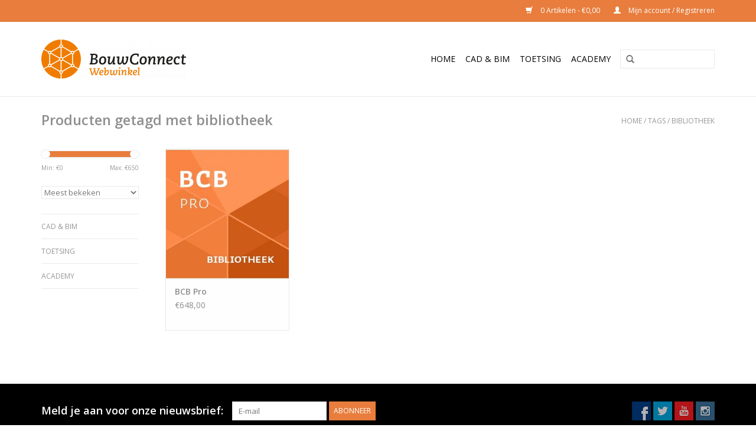

--- FILE ---
content_type: text/html;charset=utf-8
request_url: https://webwinkel.bouwconnect.nl/tags/bibliotheek/
body_size: 3743
content:
<!DOCTYPE html>
<html lang="nl">
  <head>
    <meta charset="utf-8"/>
<!-- [START] 'blocks/head.rain' -->
<!--

  (c) 2008-2026 Lightspeed Netherlands B.V.
  http://www.lightspeedhq.com
  Generated: 21-01-2026 @ 07:04:00

-->
<link rel="canonical" href="https://webwinkel.bouwconnect.nl/tags/bibliotheek/"/>
<link rel="alternate" href="https://webwinkel.bouwconnect.nl/index.rss" type="application/rss+xml" title="Nieuwe producten"/>
<meta name="robots" content="noodp,noydir"/>
<meta property="og:url" content="https://webwinkel.bouwconnect.nl/tags/bibliotheek/?source=facebook"/>
<meta property="og:site_name" content="BouwConnect webwinkel"/>
<meta property="og:title" content="bibliotheek"/>
<meta property="og:description" content="Download hier de demo-software van Artlantis, Sketchup, Render[in], Twinmotion, Dibac, SU Podium, V-Ray of Piranesi, of bestel direct een licentie van de beschi"/>
<!--[if lt IE 9]>
<script src="https://cdn.webshopapp.com/assets/html5shiv.js?2025-02-20"></script>
<![endif]-->
<!-- [END] 'blocks/head.rain' -->
    <title>bibliotheek - BouwConnect webwinkel</title>
    <meta name="description" content="Download hier de demo-software van Artlantis, Sketchup, Render[in], Twinmotion, Dibac, SU Podium, V-Ray of Piranesi, of bestel direct een licentie van de beschi" />
    <meta name="keywords" content="bibliotheek" />
    <meta http-equiv="X-UA-Compatible" content="IE=edge,chrome=1">
    <meta name="viewport" content="width=device-width, initial-scale=1.0">
    <meta name="apple-mobile-web-app-capable" content="yes">
    <meta name="apple-mobile-web-app-status-bar-style" content="black">
    
    <link rel="shortcut icon" href="https://cdn.webshopapp.com/shops/45093/themes/88700/assets/favicon.ico?20181120155725" type="image/x-icon" />
    <link href='https://fonts.googleapis.com/css?family=Open%20Sans:400,300,600' rel='stylesheet' type='text/css'>
    <link href='https://fonts.googleapis.com/css?family=Open%20Sans:400,300,600' rel='stylesheet' type='text/css'>
    <link rel="shortcut icon" href="https://cdn.webshopapp.com/shops/45093/themes/88700/assets/favicon.ico?20181120155725" type="image/x-icon" /> 
    <link rel="stylesheet" href="https://cdn.webshopapp.com/shops/45093/themes/88700/assets/bootstrap.css?20181120155725" />
    <link rel="stylesheet" href="https://cdn.webshopapp.com/shops/45093/themes/88700/assets/style.css?20181120155725" />    
    <link rel="stylesheet" href="https://cdn.webshopapp.com/shops/45093/themes/88700/assets/settings.css?20181120155725" />  
    <link rel="stylesheet" href="https://cdn.webshopapp.com/assets/gui-2-0.css?2025-02-20" />
    <link rel="stylesheet" href="https://cdn.webshopapp.com/assets/gui-responsive-2-0.css?2025-02-20" />   
    <link rel="stylesheet" href="https://cdn.webshopapp.com/shops/45093/themes/88700/assets/custom.css?20181120155725" />
    <script src="https://cdn.webshopapp.com/assets/jquery-1-9-1.js?2025-02-20"></script>
    <script src="https://cdn.webshopapp.com/assets/jquery-ui-1-10-1.js?2025-02-20"></script>
   
    <script type="text/javascript" src="https://cdn.webshopapp.com/shops/45093/themes/88700/assets/global.js?20181120155725"></script>

    <script type="text/javascript" src="https://cdn.webshopapp.com/shops/45093/themes/88700/assets/jcarousel.js?20181120155725"></script>
    <script type="text/javascript" src="https://cdn.webshopapp.com/assets/gui.js?2025-02-20"></script>
    <script type="text/javascript" src="https://cdn.webshopapp.com/assets/gui-responsive-2-0.js?2025-02-20"></script>
        
    <!--[if lt IE 9]>
    <link rel="stylesheet" href="https://cdn.webshopapp.com/shops/45093/themes/88700/assets/style-ie.css?20181120155725" />
    <![endif]-->
  </head>
  <body>  
    <header>
      <div class="topnav">
        <div class="container">
                    <div class="right">
            <a href="https://webwinkel.bouwconnect.nl/cart/" title="Winkelwagen" class="cart"> 
              <span class="glyphicon glyphicon-shopping-cart"></span>
              0 Artikelen - €0,00
            </a>
            <a href="https://webwinkel.bouwconnect.nl/account/" title="Mijn account" class="my-account">
              <span class="glyphicon glyphicon-user"></span>
                            Mijn account / Registreren
                          </a>
          </div>
        </div>
      </div>
      <div class="navigation container">
        <div class="align">
          <ul class="burger">
            <img src="https://cdn.webshopapp.com/shops/45093/themes/88700/assets/hamburger.png?20181120155725" width="32" height="32" alt="Menu">
          </ul>
          <div class="vertical logo">
            <a href="https://webwinkel.bouwconnect.nl/" title="BouwConnect webwinkel">
              <img src="https://cdn.webshopapp.com/shops/45093/themes/88700/assets/logo.png?20181120155725" alt="BouwConnect webwinkel" />
            </a>
          </div>
          <nav class="nonbounce desktop vertical">
            <form action="https://webwinkel.bouwconnect.nl/search/" method="get" id="formSearch">
              <input type="text" name="q" autocomplete="off"  value=""/>
              <span onclick="$('#formSearch').submit();" title="Zoeken" class="glyphicon glyphicon-search"></span>
            </form>            
            <ul>
              <li class="item home ">
                <a class="itemLink" href="https://webwinkel.bouwconnect.nl/">Home</a>
              </li>
                            <li class="item">
                <a class="itemLink" href="https://webwinkel.bouwconnect.nl/cad-bim/" title="CAD &amp; BIM">CAD &amp; BIM</a>
                              </li>
                            <li class="item">
                <a class="itemLink" href="https://webwinkel.bouwconnect.nl/toetsing/" title="Toetsing">Toetsing</a>
                              </li>
                            <li class="item">
                <a class="itemLink" href="https://webwinkel.bouwconnect.nl/academy/" title="Academy">Academy</a>
                              </li>
                                                                                  </ul>
            <span class="glyphicon glyphicon-remove"></span>  
          </nav>
        </div>
      </div>
    </header>
    
    <div class="wrapper">
      <div class="container content">
                <div class="page-title row">
  <div class="col-sm-6 col-md-6">
    <h1>Producten getagd met bibliotheek</h1>
  </div>
  <div class="col-sm-6 col-md-6 breadcrumbs text-right">
    <a href="https://webwinkel.bouwconnect.nl/" title="Home">Home</a>
    
        / <a href="https://webwinkel.bouwconnect.nl/tags/">Tags</a>
        / <a href="https://webwinkel.bouwconnect.nl/tags/bibliotheek/">bibliotheek</a>
      </div>  
  </div>
<div class="products row">
  <div class="col-md-2 sidebar">
    <div class="sort">
      <form action="https://webwinkel.bouwconnect.nl/tags/bibliotheek/" method="get" id="filter_form">
        <input type="hidden" name="mode" value="grid" id="filter_form_mode" />
        <input type="hidden" name="limit" value="20" id="filter_form_limit" />
        <input type="hidden" name="sort" value="popular" id="filter_form_sort" />
        <input type="hidden" name="max" value="650" id="filter_form_max" />
        <input type="hidden" name="min" value="0" id="filter_form_min" />
        
        <div class="price-filter">
          <div class="sidebar-filter-slider">
            <div id="collection-filter-price"></div>
          </div>
          <div class="price-filter-range clear">
            <div class="min">Min: €<span>0</span></div>
            <div class="max">Max: €<span>650</span></div>
          </div>
        </div>
        
        <select name="sort" onchange="$('#formSortModeLimit').submit();">
                    <option value="popular" selected="selected">Meest bekeken</option>
                    <option value="newest">Nieuwste producten</option>
                    <option value="lowest">Laagste prijs</option>
                    <option value="highest">Hoogste prijs</option>
                    <option value="asc">Naam oplopend</option>
                    <option value="desc">Naam aflopend</option>
                  </select>        
                      </form>
    </div>
    
<ul>
        <li class="item"><span class="arrow"></span><a href="https://webwinkel.bouwconnect.nl/cad-bim/" class="itemLink" title="CAD &amp; BIM">CAD &amp; BIM </a>
            </li>
           <li class="item"><span class="arrow"></span><a href="https://webwinkel.bouwconnect.nl/toetsing/" class="itemLink" title="Toetsing">Toetsing </a>
            </li>
           <li class="item"><span class="arrow"></span><a href="https://webwinkel.bouwconnect.nl/academy/" class="itemLink" title="Academy">Academy </a>
            </li>
        </ul>
      </div>
  <div class="col-sm-12 col-md-10">
        <div class="product col-xs-6 col-sm-3 col-md-3">
  <div class="image-wrap">
    <a href="https://webwinkel.bouwconnect.nl/bouwconnect-bibliotheek.html" title="BCB Pro">
                       <img src="https://cdn.webshopapp.com/shops/45093/files/230209391/262x276x2/bcb-pro.jpg" width="262" height="276" alt="BCB Pro" title="BCB Pro" />
                </a>
    
    <div class="description text-center">
      <a href="https://webwinkel.bouwconnect.nl/bouwconnect-bibliotheek.html" title="BCB Pro">
                <div class="text">
                    BIM Bibliotheek, standalone jaarlicentie incl. 1 jaar toegang tot de Online Cursus - On Demand<br />
<br />
Gebruik 2D en 3D CAD direct in uw tekenpakket. Via de BouwConnect Bibliotheek kunt u bouwproducten nu niet alleen bekijken, maar ook direct gebruiken. U hoef
                  </div>
      </a>
      <a href="https://webwinkel.bouwconnect.nl/cart/add/147143936/" class="cart">Toevoegen aan winkelwagen</a>
    </div>
  </div>
  
  <div class="info">
    <a href="https://webwinkel.bouwconnect.nl/bouwconnect-bibliotheek.html" title="BCB Pro" class="title">
        BCB Pro     </a>
        
      
      €648,00 
       
    
      </div>
</div>
     
      
  </div>
</div>



<script type="text/javascript">
  $(function(){
    $('#filter_form input, #filter_form select').change(function(){
      $(this).closest('form').submit();
    });
    
    $("#collection-filter-price").slider({
      range: true,
      min: 0,
      max: 650,
      values: [0, 650],
      step: 1,
      slide: function( event, ui){
    $('.sidebar-filter-range .min span').html(ui.values[0]);
    $('.sidebar-filter-range .max span').html(ui.values[1]);
    
    $('#filter_form_min').val(ui.values[0]);
    $('#filter_form_max').val(ui.values[1]);
  },
    stop: function(event, ui){
    $('#filter_form').submit();
  }
    });
  });
</script>      </div>
      
      <footer>
        <hr class="full-width" />
        <div class="container">
          <div class="social row">
                        <div class="newsletter col-xs-12 col-sm-7 col-md-7">
              <span class="title">Meld je aan voor onze nieuwsbrief:</span>
              <form id="formNewsletter" action="https://webwinkel.bouwconnect.nl/account/newsletter/" method="post">
                <input type="hidden" name="key" value="1047660dcf0dfe3260e10c8d839f8d7e" />
                <input type="text" name="email" id="formNewsletterEmail" value="" placeholder="E-mail"/>
                <a class="btn glyphicon glyphicon-send" href="#" onclick="$('#formNewsletter').submit(); return false;" title="Abonneer" ><span>Abonneer</span></a>
              </form>
            </div>
                            <div class="social-media col-xs-12 col-md-12  col-sm-5 col-md-5 text-right">
              <a href="https://www.facebook.com/woonconnect" class="social-icon facebook" target="_blank"></a>              <a href="https://www.twitter.com/bouwconnect" class="social-icon twitter" target="_blank"></a>                                          <a href="www.youtube.com/detweesnoeken" class="social-icon youtube" target="_blank"></a>                            <a href="https://www.instagram.com/tweesnoeken/" class="social-icon instagram" target="_blank" title="Instagram BouwConnect webwinkel"></a>              
            </div>
                      </div>
          <hr class="full-width" />
          <div class="links row">
            <div class="col-xs-12 col-sm-3 col-md-3">
              <strong>Klantenservice</strong>
              <ul>
                                <li><a href="https://webwinkel.bouwconnect.nl/service/about/" title="Over ons">Over ons</a></li>
                                <li><a href="https://webwinkel.bouwconnect.nl/service/general-terms-conditions/" title="Algemene voorwaarden">Algemene voorwaarden</a></li>
                                <li><a href="https://webwinkel.bouwconnect.nl/service/" title="Klantenservice">Klantenservice</a></li>
                              </ul>
            </div>          
            <div class="col-xs-6 col-sm-3 col-md-3">
              <strong>Producten</strong>
              <ul>
                <li><a href="https://webwinkel.bouwconnect.nl/collection/" title="Alle producten">Alle producten</a></li>
                <li><a href="https://webwinkel.bouwconnect.nl/collection/?sort=newest" title="Nieuwe producten">Nieuwe producten</a></li>
                <li><a href="https://webwinkel.bouwconnect.nl/collection/offers/" title="Aanbiedingen">Aanbiedingen</a></li>
                                <li><a href="https://webwinkel.bouwconnect.nl/tags/" title="Tags">Tags</a></li>                <li><a href="https://webwinkel.bouwconnect.nl/index.rss" title="RSS-feed">RSS-feed</a></li>
              </ul>
            </div>
            <div class="col-xs-6 col-sm-3 col-md-3">
              <strong>
                                Mijn account
                              </strong>
              <ul>
                                <li><a href="https://webwinkel.bouwconnect.nl/account/" title="Registreren">Registreren</a></li>
                                <li><a href="https://webwinkel.bouwconnect.nl/account/orders/" title="Mijn bestellingen">Mijn bestellingen</a></li>
                <li><a href="https://webwinkel.bouwconnect.nl/account/tickets/" title="Mijn tickets">Mijn tickets</a></li>
                <li><a href="https://webwinkel.bouwconnect.nl/account/wishlist/" title="Mijn verlanglijst">Mijn verlanglijst</a></li>
                              </ul>
            </div>
            <div class="col-xs-12 col-sm-3 col-md-3">
              <strong>BouwConnect</strong>              <span class="contact-description">Bouwsoftware en BIM-webapplicaties,  onderdeel van De Twee Snoeken</span>                            <div class="contact">
                <span class="glyphicon glyphicon-earphone"></span>
                073  690 16 22
              </div>
                                          <div class="contact">
                <span class="glyphicon glyphicon-envelope"></span>
                <a href="/cdn-cgi/l/email-protection#91f8fff7fed1f3fee4e6f2fefffff4f2e5bffffd" title="Email"><span class="__cf_email__" data-cfemail="ff96919990bf9d908a889c9091919a9c8bd19193">[email&#160;protected]</span></a>
              </div>
                                                                      <div class="hallmarks">
                                <a href="http://www.tweesnoeken.nl" title="www.tweesnoeken.nl" target="_blank">
                                    <img src="https://cdn.webshopapp.com/assets/blank.gif?2025-02-20" alt="www.tweesnoeken.nl" title="www.tweesnoeken.nl" />
                                  </a>
                 
              </div>
                          </div>
          </div>
          <hr class="full-width" />
        </div>
        <div class="copyright-payment">
          <div class="container">
            <div class="row">
              <div class="copyright col-md-6">
                &copy; Copyright 2026 BouwConnect webwinkel - 
                                Powered by
                                <a href="https://www.lightspeedhq.nl/" title="Lightspeed" target="_blank">Lightspeed</a>
                                                              </div>
              <div class="payments col-md-6 text-right">
                                <a href="https://webwinkel.bouwconnect.nl/service/payment-methods/" title="Betaalmethoden">
                  <img src="https://cdn.webshopapp.com/assets/icon-payment-banktransfer.png?2025-02-20" alt="Bank transfer" />
                </a>
                                <a href="https://webwinkel.bouwconnect.nl/service/payment-methods/" title="Betaalmethoden">
                  <img src="https://cdn.webshopapp.com/assets/icon-payment-ideal.png?2025-02-20" alt="iDEAL" />
                </a>
                                <a href="https://webwinkel.bouwconnect.nl/service/payment-methods/" title="Betaalmethoden">
                  <img src="https://cdn.webshopapp.com/assets/icon-payment-maestro.png?2025-02-20" alt="Maestro" />
                </a>
                                <a href="https://webwinkel.bouwconnect.nl/service/payment-methods/" title="Betaalmethoden">
                  <img src="https://cdn.webshopapp.com/assets/icon-payment-mastercard.png?2025-02-20" alt="MasterCard" />
                </a>
                              </div>
            </div>
          </div>
        </div>
      </footer>
    </div>
    <!-- [START] 'blocks/body.rain' -->
<script data-cfasync="false" src="/cdn-cgi/scripts/5c5dd728/cloudflare-static/email-decode.min.js"></script><script>
(function () {
  var s = document.createElement('script');
  s.type = 'text/javascript';
  s.async = true;
  s.src = 'https://webwinkel.bouwconnect.nl/services/stats/pageview.js';
  ( document.getElementsByTagName('head')[0] || document.getElementsByTagName('body')[0] ).appendChild(s);
})();
</script>
<!-- [END] 'blocks/body.rain' -->
  </body>

</html>

--- FILE ---
content_type: text/javascript;charset=utf-8
request_url: https://webwinkel.bouwconnect.nl/services/stats/pageview.js
body_size: -412
content:
// SEOshop 21-01-2026 07:04:02